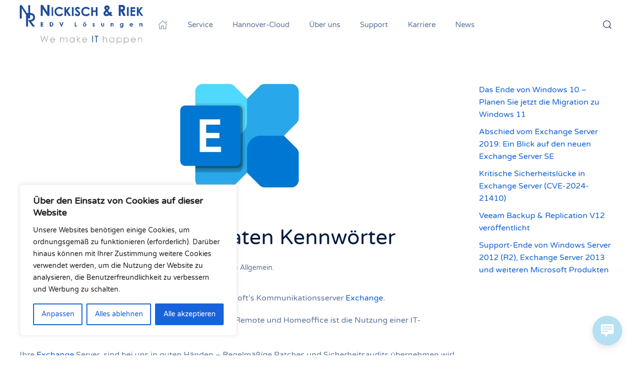

--- FILE ---
content_type: image/svg+xml
request_url: https://www.it-hannover.de/wp-content/uploads/2018/10/nr2.svg
body_size: 4598
content:
��< ? x m l   v e r s i o n = " 1 . 0 "   e n c o d i n g = " U T F - 1 6 " ? >  
 < ! D O C T Y P E   s v g   P U B L I C   " - / / W 3 C / / D T D   S V G   1 . 1 / / E N "   " h t t p : / / w w w . w 3 . o r g / G r a p h i c s / S V G / 1 . 1 / D T D / s v g 1 1 . d t d " >  
 < ! - -   C r e a t o r :   C o r e l D R A W   X 8   - - >  
 < s v g   x m l n s = " h t t p : / / w w w . w 3 . o r g / 2 0 0 0 / s v g "   x m l : s p a c e = " p r e s e r v e "   w i d t h = " 5 0 8 p x "   h e i g h t = " 1 6 1 p x "   v e r s i o n = " 1 . 1 "   s t y l e = " s h a p e - r e n d e r i n g : g e o m e t r i c P r e c i s i o n ;   t e x t - r e n d e r i n g : g e o m e t r i c P r e c i s i o n ;   i m a g e - r e n d e r i n g : o p t i m i z e Q u a l i t y ;   f i l l - r u l e : e v e n o d d ;   c l i p - r u l e : e v e n o d d "  
 v i e w B o x = " 0   0   5 1 1   1 6 2 "  
   x m l n s : x l i n k = " h t t p : / / w w w . w 3 . o r g / 1 9 9 9 / x l i n k " >  
   < d e f s >  
     < s t y l e   t y p e = " t e x t / c s s " >  
       < ! [ C D A T A [  
         . f i l 0   { f i l l : # F E F E F E ; f i l l - r u l e : n o n z e r o }  
       ] ] >  
     < / s t y l e >  
   < / d e f s >  
   < g   i d = " E b e n e _ x 0 0 2 0 _ 1 " >  
     < m e t a d a t a   i d = " C o r e l C o r p I D _ 0 C o r e l - L a y e r " / >  
     < p o l y g o n   c l a s s = " f i l 0 "   p o i n t s = " 8 , 5 6   0 , 5 6   0 , 1   8 , 1   3 6 , 4 3   3 5 , 1   4 3 , 1   4 3 , 5 6   3 6 , 5 6   8 , 1 3   " / >  
     < p a t h   c l a s s = " f i l 0 "   d = " M 3 4   6 2 l 4   0 c 6 , 0   1 0 , - 1   1 3 , - 3   3 , - 1   4 , - 4   4 , - 8   0 , - 3   - 1 , - 6   - 3 , - 8   - 3 , - 1   - 7 , - 2   - 1 2 , - 2 l - 6   0   0   2 1 z m 0   2 7 l - 8   0   0   - 5 6   1 6   0 c 7 , 0   1 2 , 2   1 6 , 5   3 , 3   5 , 7   5 , 1 3   0 , 5   - 1 , 9   - 4 , 1 2   - 3 , 3   - 7 , 4   - 1 2 , 5 l 1 6   2 1   - 1 0   0   - 1 9   - 2 6   0   2 6 z " / >  
     < p o l y g o n   c l a s s = " f i l 0 "   p o i n t s = " 8 7 , 0   9 5 , 0   1 1 4 , 3 0   1 1 4 , 0   1 2 3 , 0   1 2 3 , 4 5   1 1 5 , 4 5   9 5 , 1 6   9 5 , 4 5   8 7 , 4 5   " / >  
     < p a t h   c l a s s = " f i l 0 "   d = " M 3 7 7   2 7 l 5   6   - 2   2   - 2   2   7   8   - 1 1   0   - 3   - 3 c - 4 , 3   - 9 , 4   - 1 3 , 4   - 3 , 0   - 6 , - 1   - 8 , - 3   - 2 , - 2   - 3 , - 4   - 3 , - 8   0 , - 2   0 , - 4   1 , - 6   2 , - 2   4 , - 5   7 , - 7   - 3 , - 4   - 5 , - 7   - 5 , - 1 0   0 , - 3   1 , - 5   3 , - 7   2 , - 2   5 , - 3   8 , - 3   4 , 0   6 , 1   8 , 3   2 , 2   3 , 4   3 , 7   0 , 1   0 , 3   - 1 , 4   - 1 , 2   - 3 , 4   - 6 , 7   4 , 5   6 , 7   7 , 9   1 , - 1   2 , - 2   5 , - 5 z m - 1 6   - 1 0 c 2 , - 1   3 , - 3   3 , - 5   0 , 0   0 , - 1   - 1 , - 2   0 , 0   - 1 , 0   - 2 , 0   0 , 0   - 1 , 0   - 2 , 1   0 , 0   0 , 1   0 , 1   0 , 2   0 , 4   2 , 5 z m 5   1 9 c - 2 , - 2   - 4 , - 4   - 7 , - 8   - 3 , 3   - 4 , 5   - 4 , 7   0 , 1   0 , 2   1 , 2   1 , 1   2 , 1   3 , 1   2 , 0   4 , 0   7 , - 2 z " / >  
     < p a t h   c l a s s = " f i l 0 "   d = " M 4 1 0   0 l 9   0 c 5 , 0   8 , 0   1 0 , 1   3 , 1   4 , 3   6 , 5   1 , 2   1 , 4   1 , 7   0 , 3   0 , 6   - 2 , 8   - 1 , 2   - 3 , 3   - 6 , 4 l 1 1   2 0   - 1 0   0   - 1 0   - 1 9   - 1   0   0   1 9   - 8   0   0   - 4 5 z m 8   1 8 l 3   0 c 3 , 0   5 , - 1   6 , - 1   1 , - 1   1 , - 2   1 , - 4   0 , - 1   0 , - 2   - 1 , - 3   0 , 0   - 1 , - 1   - 2 , - 1   - 1 , 0   - 2 , - 1   - 4 , - 1 l - 3   0   0   1 0 z " / >  
     < p o l y g o n   c l a s s = " f i l 0 "   p o i n t s = " 1 3 2 , 4 5   1 3 8 , 4 5   1 3 8 , 9   1 3 2 , 9   " / >  
     < p a t h   c l a s s = " f i l 0 "   d = " M 1 7 9   1 5 l - 5   5 c - 3 , - 4   - 7 , - 5   - 1 1 , - 5   - 3 , 0   - 6 , 1   - 8 , 3   - 3 , 3   - 4 , 6   - 4 , 9   0 , 2   1 , 5   2 , 6   1 , 2   2 , 4   4 , 5   2 , 1   4 , 1   7 , 1   2 , 0   3 , 0   5 , - 1   2 , 0   3 , - 2   5 , - 4 l 5   5 c - 3 , 3   - 5 , 5   - 7 , 6   - 3 , 1   - 6 , 1   - 9 , 1   - 5 , 0   - 1 0 , - 2   - 1 3 , - 5   - 4 , - 4   - 6 , - 8   - 6 , - 1 4   0 , - 4   1 , - 7   3 , - 1 0   1 , - 2   4 , - 5   7 , - 6   3 , - 2   6 , - 3   1 0 , - 3   3 , 0   5 , 1   8 , 2   3 , 1   5 , 3   7 , 5 z " / >  
     < p o l y g o n   c l a s s = " f i l 0 "   p o i n t s = " 1 8 5 , 9   1 9 2 , 9   1 9 2 , 2 2   2 0 2 , 9   2 1 0 , 9   1 9 8 , 2 5   2 1 2 , 4 5   2 0 3 , 4 5   1 9 2 , 2 9   1 9 2 , 4 5   1 8 5 , 4 5   " / >  
     < p o l y g o n   c l a s s = " f i l 0 "   p o i n t s = " 2 1 6 , 4 5   2 2 3 , 4 5   2 2 3 , 9   2 1 6 , 9   " / >  
     < p a t h   c l a s s = " f i l 0 "   d = " M 2 5 0   1 4 l - 6   4 c - 1 , - 2   - 3 , - 3   - 5 , - 3   - 1 , 0   - 2 , 0   - 2 , 0   - 1 , 1   - 1 , 1   - 1 , 2   0 , 1   0 , 1   0 , 2   1 , 1   3 , 2   6 , 4   2 , 3   4 , 4   4 , 5   2 , 1   3 , 2   3 , 4   1 , 1   1 , 2   1 , 4   0 , 3   - 1 , 5   - 3 , 7   - 2 , 2   - 5 , 3   - 8 , 3   - 3 , 0   - 5 , - 1   - 7 , - 2   - 2 , - 1   - 3 , - 3   - 5 , - 6 l 6   - 3 c 2 , 3   4 , 4   6 , 4   1 , 0   2 , 0   3 , - 1   1 , 0   1 , - 1   1 , - 2   0 , - 1   0 , - 2   0 , - 2   - 1 , - 1   - 2 , - 2   - 5 , - 4   - 3 , - 3   - 6 , - 6   - 7 , - 8   - 1 , - 1   - 2 , - 3   - 2 , - 5   0 , - 2   1 , - 4   3 , - 6   2 , - 2   4 , - 3   7 , - 3   2 , 0   4 , 1   5 , 1   2 , 1   4 , 3   6 , 5 z " / >  
     < p a t h   c l a s s = " f i l 0 "   d = " M 2 9 0   1 5 l - 5   5 c - 3 , - 4   - 7 , - 5   - 1 1 , - 5   - 3 , 0   - 6 , 1   - 9 , 3   - 2 , 3   - 3 , 6   - 3 , 9   0 , 2   0 , 5   1 , 6   1 , 2   3 , 4   5 , 5   2 , 1   4 , 1   6 , 1   2 , 0   4 , 0   6 , - 1   1 , 0   3 , - 2   5 , - 4 l 5   5 c - 3 , 3   - 5 , 5   - 8 , 6   - 2 , 1   - 5 , 1   - 8 , 1   - 6 , 0   - 1 0 , - 2   - 1 4 , - 5   - 3 , - 4   - 5 , - 8   - 5 , - 1 4   0 , - 4   1 , - 7   2 , - 1 0   2 , - 2   4 , - 5   7 , - 6   3 , - 2   7 , - 3   1 0 , - 3   3 , 0   6 , 1   9 , 2   3 , 1   5 , 3   7 , 5 z " / >  
     < p o l y g o n   c l a s s = " f i l 0 "   p o i n t s = " 2 9 6 , 9   3 0 3 , 9   3 0 3 , 2 3   3 1 5 , 2 3   3 1 5 , 9   3 2 2 , 9   3 2 2 , 4 5   3 1 5 , 4 5   3 1 5 , 2 9   3 0 3 , 2 9   3 0 3 , 4 5   2 9 6 , 4 5   " / >  
     < p o l y g o n   c l a s s = " f i l 0 "   p o i n t s = " 4 4 4 , 4 5   4 5 1 , 4 5   4 5 1 , 9   4 4 4 , 9   " / >  
     < p o l y g o n   c l a s s = " f i l 0 "   p o i n t s = " 4 5 9 , 9   4 7 8 , 9   4 7 8 , 1 6   4 6 5 , 1 6   4 6 5 , 2 2   4 7 8 , 2 2   4 7 8 , 2 9   4 6 5 , 2 9   4 6 5 , 3 8   4 7 8 , 3 8   4 7 8 , 4 5   4 5 9 , 4 5   " / >  
     < p o l y g o n   c l a s s = " f i l 0 "   p o i n t s = " 4 8 5 , 9   4 9 2 , 9   4 9 2 , 2 2   5 0 1 , 9   5 1 0 , 9   4 9 7 , 2 5   5 1 1 , 4 5   5 0 3 , 4 5   4 9 2 , 2 9   4 9 2 , 4 5   4 8 5 , 4 5   " / >  
     < p o l y g o n   c l a s s = " f i l 0 "   p o i n t s = " 8 7 , 7 1   9 7 , 7 1   9 7 , 7 4   9 1 , 7 4   9 1 , 7 7   9 7 , 7 7   9 7 , 8 1   9 1 , 8 1   9 1 , 8 5   9 7 , 8 5   9 7 , 8 9   8 7 , 8 9   " / >  
     < p a t h   c l a s s = " f i l 0 "   d = " M 1 2 4   7 1 l 4   0 c 3 , 0   5 , 0   6 , 1   1 , 0   3 , 1   3 , 3   1 , 1   2 , 3   2 , 5   0 , 1   - 1 , 3   - 1 , 4   - 1 , 1   - 1 , 2   - 2 , 3   - 1 , 0   - 2 , 1   - 3 , 1   - 1 , 1   - 2 , 1   - 5 , 1 l - 4   0   0   - 1 8 z m 4   3 l 0   1 1   1   0 c 2 , 0   3 , 0   4 , 0   0 , - 1   1 , - 1   1 , - 2   1 , - 1   1 , - 2   1 , - 3   0 , - 2   0 , - 4   - 1 , - 5   - 1 , - 1   - 3 , - 1   - 5 , - 1 l - 1   0 z " / >  
     < p o l y g o n   c l a s s = " f i l 0 "   p o i n t s = " 1 6 4 , 7 1   1 6 8 , 7 1   1 7 2 , 8 3   1 7 7 , 7 1   1 8 1 , 7 1   1 7 4 , 8 9   1 7 1 , 8 9   " / >  
     < p o l y g o n   c l a s s = " f i l 0 "   p o i n t s = " 2 2 8 , 7 1   2 3 1 , 7 1   2 3 1 , 8 5   2 3 6 , 8 5   2 3 6 , 8 9   2 2 8 , 8 9   " / >  
     < p a t h   c l a s s = " f i l 0 "   d = " M 2 6 9   7 5 c 1 , 0   2 , 0   3 , 1   1 , 1   2 , 1   3 , 2   0 , 2   1 , 3   1 , 4   0 , 1   - 1 , 2   - 1 , 3   - 1 , 2   - 2 , 2   - 3 , 3   - 1 , 1   - 2 , 1   - 3 , 1   - 2 , 0   - 4 , - 1   - 5 , - 2   - 2 , - 1   - 2 , - 3   - 2 , - 5   0 , - 2   0 , - 4   2 , - 5   1 , - 1   3 , - 2   5 , - 2 z m 0   3 c - 1 , 0   - 2 , 0   - 3 , 1   - 1 , 1   - 1 , 2   - 1 , 3   0 , 1   0 , 2   1 , 3   1 , 1   2 , 1   3 , 1   1 , 0   2 , - 1   2 , - 1   1 , - 1   1 , - 2   1 , - 3   0 , - 1   0 , - 2   - 1 , - 3   0 , - 1   - 1 , - 1   - 2 , - 1 z m - 3   - 9 c 0 , 0   1 , 1   1 , 1   1 , 0   1 , 1   1 , 1   0 , 1   0 , 1   - 1 , 1   0 , 1   - 1 , 1   - 1 , 1   - 1 , 0   - 1 , 0   - 1 , - 1   - 1 , 0   - 1 , 0   - 1 , - 1   0 , 0   0 , - 1   1 , - 1   0 , 0   0 , - 1   1 , - 1 z m 5   0 c 1 , 0   1 , 1   2 , 1   0 , 0   0 , 1   0 , 1   0 , 1   0 , 1   0 , 1   - 1 , 1   - 1 , 1   - 2 , 1   0 , 0   - 1 , 0   - 1 , - 1   0 , 0   0 , 0   0 , - 1   0 , 0   0 , - 1   0 , - 1   0 , 0   1 , - 1   1 , - 1 z " / >  
     < p a t h   c l a s s = " f i l 0 "   d = " M 3 1 0   7 7 l - 2   2 c 0 , - 1   - 1 , - 1   - 2 , - 1   0 , 0   - 1 , 0   - 1 , 0   0 , 0   0 , 1   0 , 1   0 , 0   0 , 0   0 , 0   0 , 0   1 , 1   1 , 1 l 1   1 c 2 , 0   3 , 1   3 , 2   0 , 0   1 , 1   1 , 2   0 , 1   - 1 , 2   - 2 , 3   0 , 1   - 2 , 1   - 3 , 1   - 2 , 0   - 4 , - 1   - 5 , - 2 l 2   - 3 c 1 , 1   1 , 1   2 , 2   0 , 0   1 , 0   1 , 0   1 , 0   1 , 0   1 , 0   0 , - 1   1 , - 1   1 , - 1   0 , - 1   - 1 , - 1   - 2 , - 2 l - 1   0 c - 2 , - 1   - 3 , - 3   - 3 , - 4   0 , - 1   0 , - 2   1 , - 3   1 , - 1   2 , - 1   3 , - 1   1 , 0   2 , 0   3 , 1   0 , 0   1 , 0   1 , 1 z " / >  
     < p a t h   c l a s s = " f i l 0 "   d = " M 3 3 7   7 5 l 4   0   0   7 c 0 , 1   0 , 2   0 , 2   0 , 1   0 , 1   1 , 1   0 , 1   1 , 1   1 , 1   1 , 0   1 , 0   2 , - 1   0 , 0   0 , 0   0 , - 1   1 , 0   1 , - 1   1 , - 2 l 0   - 7   3   0   0   6 c 0 , 2   0 , 4   - 1 , 5   0 , 1   - 1 , 2   - 2 , 2   0 , 1   - 1 , 1   - 3 , 1   - 1 , 0   - 2 , 0   - 3 , - 1   - 1 , - 1   - 2 , - 2   - 2 , - 3   - 1 , - 1   - 1 , - 2   - 1 , - 4 l 0   - 6 z " / >  
     < p a t h   c l a s s = " f i l 0 "   d = " M 3 7 6   7 5 l 4   0   0   2 c 0 , - 1   1 , - 1   2 , - 2   0 , 0   1 , 0   2 , 0   1 , 0   2 , 0   3 , 1   1 , 1   1 , 2   1 , 4 l 0   9   - 3   0   0   - 6 c 0 , - 2   0 , - 3   0 , - 3   - 1 , - 1   - 1 , - 1   - 1 , - 2   0 , 0   - 1 , 0   - 1 , 0   - 1 , 0   - 2 , 0   - 2 , 1   - 1 , 0   - 1 , 1   - 1 , 2   0 , 0   0 , 1   0 , 2 l 0   6   - 4   0   0   - 1 4 z " / >  
     < p a t h   c l a s s = " f i l 0 "   d = " M 4 2 5   7 5 l 4   0   0   1 2 c 0 , 2   - 1 , 4   - 2 , 5   - 1 , 1   - 3 , 2   - 5 , 2   - 2 , 0   - 3 , 0   - 4 , - 1   - 1 , 0   - 1 , 0   - 2 , - 1   - 1 , - 1   - 1 , - 1   - 1 , - 2 l 3   0 c 1 , 0   1 , 0   2 , 0   0 , 1   1 , 1   2 , 1   0 , 0   1 , 0   2 , - 1   0 , 0   1 , 0   1 , - 1   0 , 0   0 , - 1   0 , - 2   0 , 1   - 1 , 1   - 2 , 1   0 , 1   - 1 , 1   - 2 , 1   - 2 , 0   - 3 , - 1   - 4 , - 2   - 2 , - 2   - 2 , - 3   - 2 , - 5   0 , - 2   0 , - 4   2 , - 5   1 , - 1   2 , - 2   4 , - 2   1 , 0   1 , 0   2 , 0   1 , 1   2 , 1   2 , 2 l 0   - 2 z m - 3   3 c - 1 , 0   - 2 , 0   - 3 , 1   - 1 , 1   - 1 , 2   - 1 , 3   0 , 1   0 , 2   1 , 3   1 , 0   2 , 1   3 , 1   1 , 0   2 , - 1   2 , - 1   1 , - 1   1 , - 2   1 , - 3   0 , - 1   0 , - 2   - 1 , - 3   0 , - 1   - 1 , - 1   - 2 , - 1 z " / >  
     < p a t h   c l a s s = " f i l 0 "   d = " M 4 6 9   8 3 l - 1 1   0 c 1 , 1   1 , 2   2 , 2   0 , 1   1 , 1   2 , 1   1 , 0   3 , 0   3 , - 1 l 3   1 c 0 , 1   - 1 , 2   - 2 , 2   - 1 , 1   - 2 , 1   - 4 , 1   - 2 , 0   - 4 , - 1   - 5 , - 2   - 1 , - 1   - 2 , - 3   - 2 , - 5   0 , - 2   1 , - 4   2 , - 5   1 , - 1   3 , - 2   5 , - 2   2 , 0   4 , 1   5 , 2   2 , 1   2 , 3   2 , 5 l 0   1 z m - 3   - 3 c 0 , 0   - 1 , - 1   - 1 , - 1   - 1 , - 1   - 2 , - 1   - 3 , - 1   - 1 , 0   - 1 , 0   - 2 , 1   - 1 , 0   - 1 , 0   - 1 , 1 l 7   0 z " / >  
     < p a t h   c l a s s = " f i l 0 "   d = " M 4 9 6   7 5 l 3   0   0   2 c 1 , - 1   2 , - 1   2 , - 2   1 , 0   1 , 0   2 , 0   1 , 0   3 , 0   4 , 1   0 , 1   1 , 2   1 , 4 l 0   9   - 4   0   0   - 6 c 0 , - 2   0 , - 3   0 , - 3   0 , - 1   0 , - 1   - 1 , - 2   0 , 0   0 , 0   - 1 , 0   - 1 , 0   - 1 , 0   - 2 , 1   0 , 0   0 , 1   - 1 , 2   0 , 0   0 , 1   0 , 2 l 0   6   - 3   0   0   - 1 4 z " / >  
     < p o l y g o n   c l a s s = " f i l 0 "   p o i n t s = " 8 5 , 1 2 7   8 8 , 1 2 7   9 4 , 1 4 7   1 0 2 , 1 2 7   1 0 2 , 1 2 7   1 1 0 , 1 4 7   1 1 5 , 1 2 7   1 1 8 , 1 2 7   1 1 0 , 1 5 4   1 1 0 , 1 5 4   1 0 2 , 1 3 4   9 4 , 1 5 4   9 3 , 1 5 4   " / >  
     < p a t h   c l a s s = " f i l 0 "   d = " M 1 4 4   1 4 8 l 2   1 c - 1 , 1   - 2 , 2   - 3 , 3   0 , 1   - 2 , 2   - 3 , 2   - 1 , 1   - 2 , 1   - 4 , 1   - 3 , 0   - 6 , - 1   - 7 , - 3   - 2 , - 2   - 3 , - 5   - 3 , - 8   0 , - 2   1 , - 4   2 , - 6   2 , - 3   5 , - 4   8 , - 4   4 , 0   6 , 1   8 , 4   2 , 2   3 , 4   3 , 7 l - 1 8   0 c 0 , 2   0 , 4   2 , 5   1 , 2   3 , 2   5 , 2   1 , 0   2 , 0   3 , 0   1 , 0   2 , - 1   3 , - 1   0 , - 1   1 , - 2   2 , - 3 z m 0   - 6 c - 1 , - 1   - 1 , - 2   - 2 , - 3   0 , - 1   - 1 , - 1   - 2 , - 2   - 1 , 0   - 3 , - 1   - 4 , - 1   - 2 , 0   - 3 , 1   - 5 , 2   - 1 , 1   - 2 , 2   - 2 , 4 l 1 5   0 z " / >  
     < p a t h   c l a s s = " f i l 0 "   d = " M 1 6 7   1 3 4 l 3   0   0   4 c 0 , - 1   1 , - 2   2 , - 3   2 , - 1   3 , - 1   4 , - 1   1 , 0   2 , 0   3 , 0   1 , 1   2 , 1   2 , 2   1 , 1   1 , 1   2 , 3   1 , - 2   2 , - 3   3 , - 4   1 , - 1   3 , - 1   4 , - 1   2 , 0   3 , 0   4 , 1   1 , 1   2 , 2   2 , 3   1 , 1   1 , 3   1 , 5 l 0   1 1   - 3   0   0   - 1 1 c 0 , - 2   0 , - 3   0 , - 4   0 , - 1   - 1 , - 1   - 2 , - 2   0 , 0   - 1 , - 1   - 2 , - 1   - 2 , 0   - 3 , 1   - 4 , 1   - 1 , 1   - 2 , 2   - 2 , 3   - 1 , 2   - 1 , 4   - 1 , 7 l 0   7   - 2   0   0   - 1 0 c 0 , - 2   0 , - 4   - 1 , - 5   0 , - 1   - 1 , - 1   - 1 , - 2   - 1 , 0   - 2 , - 1   - 3 , - 1   - 1 , 0   - 2 , 1   - 3 , 1   - 1 , 1   - 2 , 2   - 3 , 3   0 , 2   0 , 3   0 , 6 l 0   8   - 3   0   0   - 2 0 z " / >  
     < p a t h   c l a s s = " f i l 0 "   d = " M 2 2 7   1 3 4 l 0   2 0   - 3   0   0   - 3 c - 1 , 1   - 2 , 2   - 4 , 3   - 1 , 1   - 2 , 1   - 4 , 1   - 3 , 0   - 5 , - 1   - 7 , - 3   - 2 , - 2   - 3 , - 5   - 3 , - 8   0 , - 3   1 , - 5   3 , - 7   2 , - 2   4 , - 3   7 , - 3   2 , 0   3 , 0   4 , 1   2 , 1   3 , 2   4 , 3 l 0   - 4   3   0 z m - 1 1   2 c - 1 , 0   - 3 , 1   - 4 , 1   - 1 , 1   - 2 , 2   - 3 , 3   0 , 2   - 1 , 3   - 1 , 4   0 , 2   1 , 3   1 , 4   1 , 2   2 , 3   3 , 3   1 , 1   3 , 1   4 , 1   2 , 0   3 , 0   4 , - 1   1 , 0   2 , - 1   3 , - 2   1 , - 2   1 , - 3   1 , - 5   0 , - 2   - 1 , - 4   - 2 , - 5   - 2 , - 2   - 4 , - 3   - 6 , - 3 z " / >  
     < p o l y g o n   c l a s s = " f i l 0 "   p o i n t s = " 2 3 7 , 1 2 7   2 3 9 , 1 2 7   2 3 9 , 1 4 2   2 4 8 , 1 3 4   2 5 2 , 1 3 4   2 4 1 , 1 4 4   2 5 3 , 1 5 4   2 4 9 , 1 5 4   2 3 9 , 1 4 5   2 3 9 , 1 5 4   2 3 7 , 1 5 4   " / >  
     < p a t h   c l a s s = " f i l 0 "   d = " M 2 7 7   1 4 8 l 2   1 c - 1 , 1   - 2 , 2   - 3 , 3   - 1 , 1   - 2 , 2   - 3 , 2   - 1 , 1   - 2 , 1   - 4 , 1   - 3 , 0   - 6 , - 1   - 8 , - 3   - 1 , - 2   - 2 , - 5   - 2 , - 8   0 , - 2   0 , - 4   2 , - 6   2 , - 3   5 , - 4   8 , - 4   3 , 0   6 , 1   8 , 4   2 , 2   2 , 4   2 , 7 l - 1 8   0 c 0 , 2   1 , 4   3 , 5   1 , 2   3 , 2   5 , 2   1 , 0   2 , 0   3 , 0   1 , 0   2 , - 1   2 , - 1   1 , - 1   2 , - 2   3 , - 3 z m 0   - 6 c - 1 , - 1   - 1 , - 2   - 2 , - 3   - 1 , - 1   - 1 , - 1   - 3 , - 2   - 1 , 0   - 2 , - 1   - 3 , - 1   - 2 , 0   - 4 , 1   - 5 , 2   - 1 , 1   - 2 , 2   - 2 , 4 l 1 5   0 z " / >  
     < p a t h   c l a s s = " f i l 0 "   d = " M 3 4 4   1 2 7 l 3   0   0   1 1 c 1 , - 1   2 , - 2   3 , - 3   1 , - 1   3 , - 1   4 , - 1   2 , 0   3 , 0   4 , 1   1 , 1   2 , 2   3 , 3   0 , 1   1 , 3   1 , 6 l 0   1 0   - 3   0   0   - 9 c 0 , - 2   0 , - 4   0 , - 5   0 , - 1   - 1 , - 2   - 2 , - 3   - 1 , 0   - 2 , - 1   - 3 , - 1   - 2 , 0   - 3 , 1   - 4 , 2   - 2 , 1   - 2 , 2   - 3 , 4   0 , 1   0 , 2   0 , 5 l 0   7   - 3   0   0   - 2 7 z " / >  
     < p a t h   c l a s s = " f i l 0 "   d = " M 3 9 1   1 3 4 l 0   2 0   - 2   0   0   - 3 c - 1 , 1   - 3 , 2   - 4 , 3   - 1 , 1   - 3 , 1   - 4 , 1   - 3 , 0   - 6 , - 1   - 8 , - 3   - 2 , - 2   - 3 , - 5   - 3 , - 8   0 , - 3   1 , - 5   4 , - 7   2 , - 2   4 , - 3   7 , - 3   1 , 0   3 , 0   4 , 1   2 , 1   3 , 2   4 , 3 l 0   - 4   2   0 z m - 1 0   2 c - 1 , 0   - 3 , 1   - 4 , 1   - 1 , 1   - 2 , 2   - 3 , 3   - 1 , 2   - 1 , 3   - 1 , 4   0 , 2   0 , 3   1 , 4   1 , 2   2 , 3   3 , 3   1 , 1   3 , 1   4 , 1   1 , 0   3 , 0   4 , - 1   1 , 0   2 , - 1   3 , - 2   1 , - 2   1 , - 3   1 , - 5   0 , - 2   - 1 , - 4   - 2 , - 5   - 2 , - 2   - 4 , - 3   - 6 , - 3 z " / >  
     < p a t h   c l a s s = " f i l 0 "   d = " M 4 0 1   1 3 4 l 3   0   0   4 c 1 , - 1   2 , - 2   3 , - 3   2 , - 1   3 , - 1   5 , - 1   3 , 0   5 , 1   7 , 3   2 , 2   3 , 4   3 , 7   0 , 3   - 1 , 6   - 3 , 8   - 2 , 2   - 4 , 3   - 7 , 3   - 2 , 0   - 3 , 0   - 4 , - 1   - 2 , - 1   - 3 , - 2   - 4 , - 3 l 0   1 1   - 3   0   0   - 2 8 z m 1 1   2 c - 3 , 0   - 4 , 1   - 6 , 3   - 1 , 1   - 2 , 3   - 2 , 5   0 , 2   0 , 3   1 , 5   0 , 1   1 , 2   3 , 2   1 , 1   2 , 1   4 , 1   1 , 0   2 , 0   4 , - 1   1 , 0   2 , - 1   3 , - 3   0 , - 1   1 , - 2   1 , - 4   0 , - 1   - 1 , - 2   - 1 , - 4   - 1 , - 1   - 2 , - 2   - 3 , - 3   - 2 , 0   - 3 , - 1   - 4 , - 1 z " / >  
     < p a t h   c l a s s = " f i l 0 "   d = " M 4 3 1   1 3 4 l 3   0   0   4 c 1 , - 1   2 , - 2   3 , - 3   2 , - 1   3 , - 1   5 , - 1   3 , 0   5 , 1   7 , 3   2 , 2   3 , 4   3 , 7   0 , 3   - 1 , 6   - 3 , 8   - 2 , 2   - 4 , 3   - 7 , 3   - 2 , 0   - 3 , 0   - 5 , - 1   - 1 , - 1   - 2 , - 2   - 3 , - 3 l 0   1 1   - 3   0   0   - 2 8 z m 1 1   2 c - 3 , 0   - 5 , 1   - 6 , 3   - 2 , 1   - 2 , 3   - 2 , 5   0 , 2   0 , 3   1 , 5   0 , 1   1 , 2   3 , 2   1 , 1   2 , 1   4 , 1   1 , 0   2 , 0   4 , - 1   1 , 0   2 , - 1   2 , - 3   1 , - 1   2 , - 2   2 , - 4   0 , - 1   - 1 , - 2   - 2 , - 4   0 , - 1   - 1 , - 2   - 2 , - 3   - 2 , 0   - 3 , - 1   - 4 , - 1 z " / >  
     < p a t h   c l a s s = " f i l 0 "   d = " M 4 7 8   1 4 8 l 2   1 c - 1 , 1   - 1 , 2   - 2 , 3   - 1 , 1   - 2 , 2   - 3 , 2   - 2 , 1   - 3 , 1   - 4 , 1   - 4 , 0   - 6 , - 1   - 8 , - 3   - 2 , - 2   - 3 , - 5   - 3 , - 8   0 , - 2   1 , - 4   2 , - 6   2 , - 3   5 , - 4   8 , - 4   4 , 0   7 , 1   9 , 4   1 , 2   2 , 4   2 , 7 l - 1 8   0 c 0 , 2   1 , 4   2 , 5   1 , 2   3 , 2   5 , 2   1 , 0   2 , 0   3 , 0   1 , 0   2 , - 1   3 , - 1   1 , - 1   1 , - 2   2 , - 3 z m 0   - 6 c 0 , - 1   - 1 , - 2   - 1 , - 3   - 1 , - 1   - 2 , - 1   - 3 , - 2   - 1 , 0   - 2 , - 1   - 4 , - 1   - 1 , 0   - 3 , 1   - 5 , 2   - 1 , 1   - 1 , 2   - 2 , 4 l 1 5   0 z " / >  
     < p a t h   c l a s s = " f i l 0 "   d = " M 4 9 0   1 3 4 l 2   0   0   4 c 1 , - 1   3 , - 2   4 , - 3   1 , - 1   2 , - 1   4 , - 1   1 , 0   3 , 0   4 , 1   1 , 1   2 , 2   2 , 3   1 , 1   1 , 3   1 , 6 l 0   1 0   - 2   0   0   - 9 c 0 , - 2   0 , - 4   - 1 , - 5   0 , - 1   0 , - 2   - 1 , - 3   - 1 , 0   - 2 , - 1   - 4 , - 1   - 1 , 0   - 3 , 1   - 4 , 2   - 1 , 1   - 2 , 2   - 2 , 4   - 1 , 1   - 1 , 2   - 1 , 5 l 0   7   - 2   0   0   - 2 0 z " / >  
     < p o l y g o n   c l a s s = " f i l 0 "   p o i n t s = " 3 0 0 , 1 5 4   3 0 3 , 1 5 4   3 0 3 , 1 2 7   3 0 0 , 1 2 7   " / >  
     < p o l y g o n   c l a s s = " f i l 0 "   p o i n t s = " 3 1 0 , 1 3 0   3 1 0 , 1 2 7   3 2 5 , 1 2 7   3 2 5 , 1 3 0   3 1 9 , 1 3 0   3 1 9 , 1 5 4   3 1 6 , 1 5 4   3 1 6 , 1 3 0   " / >  
   < / g >  
 < / s v g >  
 

--- FILE ---
content_type: image/svg+xml
request_url: https://www.it-hannover.de/wp-content/uploads/2018/10/nr1.svg
body_size: 4633
content:
��< ? x m l   v e r s i o n = " 1 . 0 "   e n c o d i n g = " U T F - 1 6 " ? >  
 < ! D O C T Y P E   s v g   P U B L I C   " - / / W 3 C / / D T D   S V G   1 . 1 / / E N "   " h t t p : / / w w w . w 3 . o r g / G r a p h i c s / S V G / 1 . 1 / D T D / s v g 1 1 . d t d " >  
 < ! - -   C r e a t o r :   C o r e l D R A W   X 8   - - >  
 < s v g   x m l n s = " h t t p : / / w w w . w 3 . o r g / 2 0 0 0 / s v g "   x m l : s p a c e = " p r e s e r v e "   w i d t h = " 5 0 8 p x "   h e i g h t = " 1 6 1 p x "   v e r s i o n = " 1 . 1 "   s t y l e = " s h a p e - r e n d e r i n g : g e o m e t r i c P r e c i s i o n ;   t e x t - r e n d e r i n g : g e o m e t r i c P r e c i s i o n ;   i m a g e - r e n d e r i n g : o p t i m i z e Q u a l i t y ;   f i l l - r u l e : e v e n o d d ;   c l i p - r u l e : e v e n o d d "  
 v i e w B o x = " 0   0   5 1 1   1 6 2 "  
   x m l n s : x l i n k = " h t t p : / / w w w . w 3 . o r g / 1 9 9 9 / x l i n k " >  
   < d e f s >  
     < s t y l e   t y p e = " t e x t / c s s " >  
       < ! [ C D A T A [  
         . f i l 0   { f i l l : # 1 E 4 C 9 A ; f i l l - r u l e : n o n z e r o }  
         . f i l 1   { f i l l : # A D A D A D ; f i l l - r u l e : n o n z e r o }  
       ] ] >  
     < / s t y l e >  
   < / d e f s >  
   < g   i d = " E b e n e _ x 0 0 2 0 _ 1 " >  
     < m e t a d a t a   i d = " C o r e l C o r p I D _ 0 C o r e l - L a y e r " / >  
     < p o l y g o n   c l a s s = " f i l 0 "   p o i n t s = " 8 , 5 6   0 , 5 6   0 , 1   8 , 1   3 6 , 4 3   3 5 , 1   4 3 , 1   4 3 , 5 6   3 6 , 5 6   8 , 1 3   " / >  
     < p a t h   c l a s s = " f i l 0 "   d = " M 3 4   6 2 l 4   0 c 6 , 0   1 0 , - 1   1 3 , - 3   3 , - 1   4 , - 4   4 , - 8   0 , - 3   - 1 , - 6   - 3 , - 8   - 3 , - 1   - 7 , - 2   - 1 2 , - 2 l - 6   0   0   2 1 z m 0   2 7 l - 8   0   0   - 5 6   1 6   0 c 7 , 0   1 2 , 2   1 6 , 5   3 , 3   5 , 7   5 , 1 3   0 , 5   - 1 , 9   - 4 , 1 2   - 3 , 3   - 7 , 4   - 1 2 , 5 l 1 6   2 1   - 1 0   0   - 1 9   - 2 6   0   2 6 z " / >  
     < p o l y g o n   c l a s s = " f i l 0 "   p o i n t s = " 8 7 , 0   9 5 , 0   1 1 4 , 3 0   1 1 4 , 0   1 2 3 , 0   1 2 3 , 4 5   1 1 5 , 4 5   9 5 , 1 6   9 5 , 4 5   8 7 , 4 5   " / >  
     < p a t h   c l a s s = " f i l 0 "   d = " M 3 7 7   2 7 l 5   6   - 2   2   - 2   2   7   8   - 1 1   0   - 3   - 3 c - 4 , 3   - 9 , 4   - 1 3 , 4   - 3 , 0   - 6 , - 1   - 8 , - 3   - 2 , - 2   - 3 , - 4   - 3 , - 8   0 , - 2   0 , - 4   1 , - 6   2 , - 2   4 , - 5   7 , - 7   - 3 , - 4   - 5 , - 7   - 5 , - 1 0   0 , - 3   1 , - 5   3 , - 7   2 , - 2   5 , - 3   8 , - 3   4 , 0   6 , 1   8 , 3   2 , 2   3 , 4   3 , 7   0 , 1   0 , 3   - 1 , 4   - 1 , 2   - 3 , 4   - 6 , 7   4 , 5   6 , 7   7 , 9   1 , - 1   2 , - 2   5 , - 5 z m - 1 6   - 1 0 c 2 , - 1   3 , - 3   3 , - 5   0 , 0   0 , - 1   - 1 , - 2   0 , 0   - 1 , 0   - 2 , 0   0 , 0   - 1 , 0   - 2 , 1   0 , 0   0 , 1   0 , 1   0 , 2   0 , 4   2 , 5 z m 5   1 9 c - 2 , - 2   - 4 , - 4   - 7 , - 8   - 3 , 3   - 4 , 5   - 4 , 7   0 , 1   0 , 2   1 , 2   1 , 1   2 , 1   3 , 1   2 , 0   4 , 0   7 , - 2 z " / >  
     < p a t h   c l a s s = " f i l 0 "   d = " M 4 1 0   0 l 9   0 c 5 , 0   8 , 0   1 0 , 1   3 , 1   4 , 3   6 , 5   1 , 2   1 , 4   1 , 7   0 , 3   0 , 6   - 2 , 8   - 1 , 2   - 3 , 3   - 6 , 4 l 1 1   2 0   - 1 0   0   - 1 0   - 1 9   - 1   0   0   1 9   - 8   0   0   - 4 5 z m 8   1 8 l 3   0 c 3 , 0   5 , - 1   6 , - 1   1 , - 1   1 , - 2   1 , - 4   0 , - 1   0 , - 2   - 1 , - 3   0 , 0   - 1 , - 1   - 2 , - 1   - 1 , 0   - 2 , - 1   - 4 , - 1 l - 3   0   0   1 0 z " / >  
     < p o l y g o n   c l a s s = " f i l 0 "   p o i n t s = " 1 3 2 , 4 5   1 3 8 , 4 5   1 3 8 , 9   1 3 2 , 9   " / >  
     < p a t h   c l a s s = " f i l 0 "   d = " M 1 7 9   1 5 l - 5   5 c - 3 , - 4   - 7 , - 5   - 1 1 , - 5   - 3 , 0   - 6 , 1   - 8 , 3   - 3 , 3   - 4 , 6   - 4 , 9   0 , 2   1 , 5   2 , 6   1 , 2   2 , 4   4 , 5   2 , 1   4 , 1   7 , 1   2 , 0   3 , 0   5 , - 1   2 , 0   3 , - 2   5 , - 4 l 5   5 c - 3 , 3   - 5 , 5   - 7 , 6   - 3 , 1   - 6 , 1   - 9 , 1   - 5 , 0   - 1 0 , - 2   - 1 3 , - 5   - 4 , - 4   - 6 , - 8   - 6 , - 1 4   0 , - 4   1 , - 7   3 , - 1 0   1 , - 2   4 , - 5   7 , - 6   3 , - 2   6 , - 3   1 0 , - 3   3 , 0   5 , 1   8 , 2   3 , 1   5 , 3   7 , 5 z " / >  
     < p o l y g o n   c l a s s = " f i l 0 "   p o i n t s = " 1 8 5 , 9   1 9 2 , 9   1 9 2 , 2 2   2 0 2 , 9   2 1 0 , 9   1 9 8 , 2 5   2 1 2 , 4 5   2 0 3 , 4 5   1 9 2 , 2 9   1 9 2 , 4 5   1 8 5 , 4 5   " / >  
     < p o l y g o n   c l a s s = " f i l 0 "   p o i n t s = " 2 1 6 , 4 5   2 2 3 , 4 5   2 2 3 , 9   2 1 6 , 9   " / >  
     < p a t h   c l a s s = " f i l 0 "   d = " M 2 5 0   1 4 l - 6   4 c - 1 , - 2   - 3 , - 3   - 5 , - 3   - 1 , 0   - 2 , 0   - 2 , 0   - 1 , 1   - 1 , 1   - 1 , 2   0 , 1   0 , 1   0 , 2   1 , 1   3 , 2   6 , 4   2 , 3   4 , 4   4 , 5   2 , 1   3 , 2   3 , 4   1 , 1   1 , 2   1 , 4   0 , 3   - 1 , 5   - 3 , 7   - 2 , 2   - 5 , 3   - 8 , 3   - 3 , 0   - 5 , - 1   - 7 , - 2   - 2 , - 1   - 3 , - 3   - 5 , - 6 l 6   - 3 c 2 , 3   4 , 4   6 , 4   1 , 0   2 , 0   3 , - 1   1 , 0   1 , - 1   1 , - 2   0 , - 1   0 , - 2   0 , - 2   - 1 , - 1   - 2 , - 2   - 5 , - 4   - 3 , - 3   - 6 , - 6   - 7 , - 8   - 1 , - 1   - 2 , - 3   - 2 , - 5   0 , - 2   1 , - 4   3 , - 6   2 , - 2   4 , - 3   7 , - 3   2 , 0   4 , 1   5 , 1   2 , 1   4 , 3   6 , 5 z " / >  
     < p a t h   c l a s s = " f i l 0 "   d = " M 2 9 0   1 5 l - 5   5 c - 3 , - 4   - 7 , - 5   - 1 1 , - 5   - 3 , 0   - 6 , 1   - 9 , 3   - 2 , 3   - 3 , 6   - 3 , 9   0 , 2   0 , 5   1 , 6   1 , 2   3 , 4   5 , 5   2 , 1   4 , 1   6 , 1   2 , 0   4 , 0   6 , - 1   1 , 0   3 , - 2   5 , - 4 l 5   5 c - 3 , 3   - 5 , 5   - 8 , 6   - 2 , 1   - 5 , 1   - 8 , 1   - 6 , 0   - 1 0 , - 2   - 1 4 , - 5   - 3 , - 4   - 5 , - 8   - 5 , - 1 4   0 , - 4   1 , - 7   2 , - 1 0   2 , - 2   4 , - 5   7 , - 6   3 , - 2   7 , - 3   1 0 , - 3   3 , 0   6 , 1   9 , 2   3 , 1   5 , 3   7 , 5 z " / >  
     < p o l y g o n   c l a s s = " f i l 0 "   p o i n t s = " 2 9 6 , 9   3 0 3 , 9   3 0 3 , 2 3   3 1 5 , 2 3   3 1 5 , 9   3 2 2 , 9   3 2 2 , 4 5   3 1 5 , 4 5   3 1 5 , 2 9   3 0 3 , 2 9   3 0 3 , 4 5   2 9 6 , 4 5   " / >  
     < p o l y g o n   c l a s s = " f i l 0 "   p o i n t s = " 4 4 4 , 4 5   4 5 1 , 4 5   4 5 1 , 9   4 4 4 , 9   " / >  
     < p o l y g o n   c l a s s = " f i l 0 "   p o i n t s = " 4 5 9 , 9   4 7 8 , 9   4 7 8 , 1 6   4 6 5 , 1 6   4 6 5 , 2 2   4 7 8 , 2 2   4 7 8 , 2 9   4 6 5 , 2 9   4 6 5 , 3 8   4 7 8 , 3 8   4 7 8 , 4 5   4 5 9 , 4 5   " / >  
     < p o l y g o n   c l a s s = " f i l 0 "   p o i n t s = " 4 8 5 , 9   4 9 2 , 9   4 9 2 , 2 2   5 0 1 , 9   5 1 0 , 9   4 9 7 , 2 5   5 1 1 , 4 5   5 0 3 , 4 5   4 9 2 , 2 9   4 9 2 , 4 5   4 8 5 , 4 5   " / >  
     < p o l y g o n   c l a s s = " f i l 0 "   p o i n t s = " 8 7 , 7 1   9 7 , 7 1   9 7 , 7 4   9 1 , 7 4   9 1 , 7 7   9 7 , 7 7   9 7 , 8 1   9 1 , 8 1   9 1 , 8 5   9 7 , 8 5   9 7 , 8 9   8 7 , 8 9   " / >  
     < p a t h   c l a s s = " f i l 0 "   d = " M 1 2 4   7 1 l 4   0 c 3 , 0   5 , 0   6 , 1   1 , 0   3 , 1   3 , 3   1 , 1   2 , 3   2 , 5   0 , 1   - 1 , 3   - 1 , 4   - 1 , 1   - 1 , 2   - 2 , 3   - 1 , 0   - 2 , 1   - 3 , 1   - 1 , 1   - 2 , 1   - 5 , 1 l - 4   0   0   - 1 8 z m 4   3 l 0   1 1   1   0 c 2 , 0   3 , 0   4 , 0   0 , - 1   1 , - 1   1 , - 2   1 , - 1   1 , - 2   1 , - 3   0 , - 2   0 , - 4   - 1 , - 5   - 1 , - 1   - 3 , - 1   - 5 , - 1 l - 1   0 z " / >  
     < p o l y g o n   c l a s s = " f i l 0 "   p o i n t s = " 1 6 4 , 7 1   1 6 8 , 7 1   1 7 2 , 8 3   1 7 7 , 7 1   1 8 1 , 7 1   1 7 4 , 8 9   1 7 1 , 8 9   " / >  
     < p o l y g o n   c l a s s = " f i l 0 "   p o i n t s = " 2 2 8 , 7 1   2 3 1 , 7 1   2 3 1 , 8 5   2 3 6 , 8 5   2 3 6 , 8 9   2 2 8 , 8 9   " / >  
     < p a t h   c l a s s = " f i l 0 "   d = " M 2 6 9   7 5 c 1 , 0   2 , 0   3 , 1   1 , 1   2 , 1   3 , 2   0 , 2   1 , 3   1 , 4   0 , 1   - 1 , 2   - 1 , 3   - 1 , 2   - 2 , 2   - 3 , 3   - 1 , 1   - 2 , 1   - 3 , 1   - 2 , 0   - 4 , - 1   - 5 , - 2   - 2 , - 1   - 2 , - 3   - 2 , - 5   0 , - 2   0 , - 4   2 , - 5   1 , - 1   3 , - 2   5 , - 2 z m 0   3 c - 1 , 0   - 2 , 0   - 3 , 1   - 1 , 1   - 1 , 2   - 1 , 3   0 , 1   0 , 2   1 , 3   1 , 1   2 , 1   3 , 1   1 , 0   2 , - 1   2 , - 1   1 , - 1   1 , - 2   1 , - 3   0 , - 1   0 , - 2   - 1 , - 3   0 , - 1   - 1 , - 1   - 2 , - 1 z m - 3   - 9 c 0 , 0   1 , 1   1 , 1   1 , 0   1 , 1   1 , 1   0 , 1   0 , 1   - 1 , 1   0 , 1   - 1 , 1   - 1 , 1   - 1 , 0   - 1 , 0   - 1 , - 1   - 1 , 0   - 1 , 0   - 1 , - 1   0 , 0   0 , - 1   1 , - 1   0 , 0   0 , - 1   1 , - 1 z m 5   0 c 1 , 0   1 , 1   2 , 1   0 , 0   0 , 1   0 , 1   0 , 1   0 , 1   0 , 1   - 1 , 1   - 1 , 1   - 2 , 1   0 , 0   - 1 , 0   - 1 , - 1   0 , 0   0 , 0   0 , - 1   0 , 0   0 , - 1   0 , - 1   0 , 0   1 , - 1   1 , - 1 z " / >  
     < p a t h   c l a s s = " f i l 0 "   d = " M 3 1 0   7 7 l - 2   2 c 0 , - 1   - 1 , - 1   - 2 , - 1   0 , 0   - 1 , 0   - 1 , 0   0 , 0   0 , 1   0 , 1   0 , 0   0 , 0   0 , 0   0 , 0   1 , 1   1 , 1 l 1   1 c 2 , 0   3 , 1   3 , 2   0 , 0   1 , 1   1 , 2   0 , 1   - 1 , 2   - 2 , 3   0 , 1   - 2 , 1   - 3 , 1   - 2 , 0   - 4 , - 1   - 5 , - 2 l 2   - 3 c 1 , 1   1 , 1   2 , 2   0 , 0   1 , 0   1 , 0   1 , 0   1 , 0   1 , 0   0 , - 1   1 , - 1   1 , - 1   0 , - 1   - 1 , - 1   - 2 , - 2 l - 1   0 c - 2 , - 1   - 3 , - 3   - 3 , - 4   0 , - 1   0 , - 2   1 , - 3   1 , - 1   2 , - 1   3 , - 1   1 , 0   2 , 0   3 , 1   0 , 0   1 , 0   1 , 1 z " / >  
     < p a t h   c l a s s = " f i l 0 "   d = " M 3 3 7   7 5 l 4   0   0   7 c 0 , 1   0 , 2   0 , 2   0 , 1   0 , 1   1 , 1   0 , 1   1 , 1   1 , 1   1 , 0   1 , 0   2 , - 1   0 , 0   0 , 0   0 , - 1   1 , 0   1 , - 1   1 , - 2 l 0   - 7   3   0   0   6 c 0 , 2   0 , 4   - 1 , 5   0 , 1   - 1 , 2   - 2 , 2   0 , 1   - 1 , 1   - 3 , 1   - 1 , 0   - 2 , 0   - 3 , - 1   - 1 , - 1   - 2 , - 2   - 2 , - 3   - 1 , - 1   - 1 , - 2   - 1 , - 4 l 0   - 6 z " / >  
     < p a t h   c l a s s = " f i l 0 "   d = " M 3 7 6   7 5 l 4   0   0   2 c 0 , - 1   1 , - 1   2 , - 2   0 , 0   1 , 0   2 , 0   1 , 0   2 , 0   3 , 1   1 , 1   1 , 2   1 , 4 l 0   9   - 3   0   0   - 6 c 0 , - 2   0 , - 3   0 , - 3   - 1 , - 1   - 1 , - 1   - 1 , - 2   0 , 0   - 1 , 0   - 1 , 0   - 1 , 0   - 2 , 0   - 2 , 1   - 1 , 0   - 1 , 1   - 1 , 2   0 , 0   0 , 1   0 , 2 l 0   6   - 4   0   0   - 1 4 z " / >  
     < p a t h   c l a s s = " f i l 0 "   d = " M 4 2 5   7 5 l 4   0   0   1 2 c 0 , 2   - 1 , 4   - 2 , 5   - 1 , 1   - 3 , 2   - 5 , 2   - 2 , 0   - 3 , 0   - 4 , - 1   - 1 , 0   - 1 , 0   - 2 , - 1   - 1 , - 1   - 1 , - 1   - 1 , - 2 l 3   0 c 1 , 0   1 , 0   2 , 0   0 , 1   1 , 1   2 , 1   0 , 0   1 , 0   2 , - 1   0 , 0   1 , 0   1 , - 1   0 , 0   0 , - 1   0 , - 2   0 , 1   - 1 , 1   - 2 , 1   0 , 1   - 1 , 1   - 2 , 1   - 2 , 0   - 3 , - 1   - 4 , - 2   - 2 , - 2   - 2 , - 3   - 2 , - 5   0 , - 2   0 , - 4   2 , - 5   1 , - 1   2 , - 2   4 , - 2   1 , 0   1 , 0   2 , 0   1 , 1   2 , 1   2 , 2 l 0   - 2 z m - 3   3 c - 1 , 0   - 2 , 0   - 3 , 1   - 1 , 1   - 1 , 2   - 1 , 3   0 , 1   0 , 2   1 , 3   1 , 0   2 , 1   3 , 1   1 , 0   2 , - 1   2 , - 1   1 , - 1   1 , - 2   1 , - 3   0 , - 1   0 , - 2   - 1 , - 3   0 , - 1   - 1 , - 1   - 2 , - 1 z " / >  
     < p a t h   c l a s s = " f i l 0 "   d = " M 4 6 9   8 3 l - 1 1   0 c 1 , 1   1 , 2   2 , 2   0 , 1   1 , 1   2 , 1   1 , 0   3 , 0   3 , - 1 l 3   1 c 0 , 1   - 1 , 2   - 2 , 2   - 1 , 1   - 2 , 1   - 4 , 1   - 2 , 0   - 4 , - 1   - 5 , - 2   - 1 , - 1   - 2 , - 3   - 2 , - 5   0 , - 2   1 , - 4   2 , - 5   1 , - 1   3 , - 2   5 , - 2   2 , 0   4 , 1   5 , 2   2 , 1   2 , 3   2 , 5 l 0   1 z m - 3   - 3 c 0 , 0   - 1 , - 1   - 1 , - 1   - 1 , - 1   - 2 , - 1   - 3 , - 1   - 1 , 0   - 1 , 0   - 2 , 1   - 1 , 0   - 1 , 0   - 1 , 1 l 7   0 z " / >  
     < p a t h   c l a s s = " f i l 0 "   d = " M 4 9 6   7 5 l 3   0   0   2 c 1 , - 1   2 , - 1   2 , - 2   1 , 0   1 , 0   2 , 0   1 , 0   3 , 0   4 , 1   0 , 1   1 , 2   1 , 4 l 0   9   - 4   0   0   - 6 c 0 , - 2   0 , - 3   0 , - 3   0 , - 1   0 , - 1   - 1 , - 2   0 , 0   0 , 0   - 1 , 0   - 1 , 0   - 1 , 0   - 2 , 1   0 , 0   0 , 1   - 1 , 2   0 , 0   0 , 1   0 , 2 l 0   6   - 3   0   0   - 1 4 z " / >  
     < p o l y g o n   c l a s s = " f i l 1 "   p o i n t s = " 8 5 , 1 2 7   8 8 , 1 2 7   9 4 , 1 4 7   1 0 2 , 1 2 7   1 0 2 , 1 2 7   1 1 0 , 1 4 7   1 1 5 , 1 2 7   1 1 8 , 1 2 7   1 1 0 , 1 5 4   1 1 0 , 1 5 4   1 0 2 , 1 3 4   9 4 , 1 5 4   9 3 , 1 5 4   " / >  
     < p a t h   c l a s s = " f i l 1 "   d = " M 1 4 4   1 4 8 l 2   1 c - 1 , 1   - 2 , 2   - 3 , 3   0 , 1   - 2 , 2   - 3 , 2   - 1 , 1   - 2 , 1   - 4 , 1   - 3 , 0   - 6 , - 1   - 7 , - 3   - 2 , - 2   - 3 , - 5   - 3 , - 8   0 , - 2   1 , - 4   2 , - 6   2 , - 3   5 , - 4   8 , - 4   4 , 0   6 , 1   8 , 4   2 , 2   3 , 4   3 , 7 l - 1 8   0 c 0 , 2   0 , 4   2 , 5   1 , 2   3 , 2   5 , 2   1 , 0   2 , 0   3 , 0   1 , 0   2 , - 1   3 , - 1   0 , - 1   1 , - 2   2 , - 3 z m 0   - 6 c - 1 , - 1   - 1 , - 2   - 2 , - 3   0 , - 1   - 1 , - 1   - 2 , - 2   - 1 , 0   - 3 , - 1   - 4 , - 1   - 2 , 0   - 3 , 1   - 5 , 2   - 1 , 1   - 2 , 2   - 2 , 4 l 1 5   0 z " / >  
     < p a t h   c l a s s = " f i l 1 "   d = " M 1 6 7   1 3 4 l 3   0   0   4 c 0 , - 1   1 , - 2   2 , - 3   2 , - 1   3 , - 1   4 , - 1   1 , 0   2 , 0   3 , 0   1 , 1   2 , 1   2 , 2   1 , 1   1 , 1   2 , 3   1 , - 2   2 , - 3   3 , - 4   1 , - 1   3 , - 1   4 , - 1   2 , 0   3 , 0   4 , 1   1 , 1   2 , 2   2 , 3   1 , 1   1 , 3   1 , 5 l 0   1 1   - 3   0   0   - 1 1 c 0 , - 2   0 , - 3   0 , - 4   0 , - 1   - 1 , - 1   - 2 , - 2   0 , 0   - 1 , - 1   - 2 , - 1   - 2 , 0   - 3 , 1   - 4 , 1   - 1 , 1   - 2 , 2   - 2 , 3   - 1 , 2   - 1 , 4   - 1 , 7 l 0   7   - 2   0   0   - 1 0 c 0 , - 2   0 , - 4   - 1 , - 5   0 , - 1   - 1 , - 1   - 1 , - 2   - 1 , 0   - 2 , - 1   - 3 , - 1   - 1 , 0   - 2 , 1   - 3 , 1   - 1 , 1   - 2 , 2   - 3 , 3   0 , 2   0 , 3   0 , 6 l 0   8   - 3   0   0   - 2 0 z " / >  
     < p a t h   c l a s s = " f i l 1 "   d = " M 2 2 7   1 3 4 l 0   2 0   - 3   0   0   - 3 c - 1 , 1   - 2 , 2   - 4 , 3   - 1 , 1   - 2 , 1   - 4 , 1   - 3 , 0   - 5 , - 1   - 7 , - 3   - 2 , - 2   - 3 , - 5   - 3 , - 8   0 , - 3   1 , - 5   3 , - 7   2 , - 2   4 , - 3   7 , - 3   2 , 0   3 , 0   4 , 1   2 , 1   3 , 2   4 , 3 l 0   - 4   3   0 z m - 1 1   2 c - 1 , 0   - 3 , 1   - 4 , 1   - 1 , 1   - 2 , 2   - 3 , 3   0 , 2   - 1 , 3   - 1 , 4   0 , 2   1 , 3   1 , 4   1 , 2   2 , 3   3 , 3   1 , 1   3 , 1   4 , 1   2 , 0   3 , 0   4 , - 1   1 , 0   2 , - 1   3 , - 2   1 , - 2   1 , - 3   1 , - 5   0 , - 2   - 1 , - 4   - 2 , - 5   - 2 , - 2   - 4 , - 3   - 6 , - 3 z " / >  
     < p o l y g o n   c l a s s = " f i l 1 "   p o i n t s = " 2 3 7 , 1 2 7   2 3 9 , 1 2 7   2 3 9 , 1 4 2   2 4 8 , 1 3 4   2 5 2 , 1 3 4   2 4 1 , 1 4 4   2 5 3 , 1 5 4   2 4 9 , 1 5 4   2 3 9 , 1 4 5   2 3 9 , 1 5 4   2 3 7 , 1 5 4   " / >  
     < p a t h   c l a s s = " f i l 1 "   d = " M 2 7 7   1 4 8 l 2   1 c - 1 , 1   - 2 , 2   - 3 , 3   - 1 , 1   - 2 , 2   - 3 , 2   - 1 , 1   - 2 , 1   - 4 , 1   - 3 , 0   - 6 , - 1   - 8 , - 3   - 1 , - 2   - 2 , - 5   - 2 , - 8   0 , - 2   0 , - 4   2 , - 6   2 , - 3   5 , - 4   8 , - 4   3 , 0   6 , 1   8 , 4   2 , 2   2 , 4   2 , 7 l - 1 8   0 c 0 , 2   1 , 4   3 , 5   1 , 2   3 , 2   5 , 2   1 , 0   2 , 0   3 , 0   1 , 0   2 , - 1   2 , - 1   1 , - 1   2 , - 2   3 , - 3 z m 0   - 6 c - 1 , - 1   - 1 , - 2   - 2 , - 3   - 1 , - 1   - 1 , - 1   - 3 , - 2   - 1 , 0   - 2 , - 1   - 3 , - 1   - 2 , 0   - 4 , 1   - 5 , 2   - 1 , 1   - 2 , 2   - 2 , 4 l 1 5   0 z " / >  
     < p a t h   c l a s s = " f i l 1 "   d = " M 3 4 4   1 2 7 l 3   0   0   1 1 c 1 , - 1   2 , - 2   3 , - 3   1 , - 1   3 , - 1   4 , - 1   2 , 0   3 , 0   4 , 1   1 , 1   2 , 2   3 , 3   0 , 1   1 , 3   1 , 6 l 0   1 0   - 3   0   0   - 9 c 0 , - 2   0 , - 4   0 , - 5   0 , - 1   - 1 , - 2   - 2 , - 3   - 1 , 0   - 2 , - 1   - 3 , - 1   - 2 , 0   - 3 , 1   - 4 , 2   - 2 , 1   - 2 , 2   - 3 , 4   0 , 1   0 , 2   0 , 5 l 0   7   - 3   0   0   - 2 7 z " / >  
     < p a t h   c l a s s = " f i l 1 "   d = " M 3 9 1   1 3 4 l 0   2 0   - 2   0   0   - 3 c - 1 , 1   - 3 , 2   - 4 , 3   - 1 , 1   - 3 , 1   - 4 , 1   - 3 , 0   - 6 , - 1   - 8 , - 3   - 2 , - 2   - 3 , - 5   - 3 , - 8   0 , - 3   1 , - 5   4 , - 7   2 , - 2   4 , - 3   7 , - 3   1 , 0   3 , 0   4 , 1   2 , 1   3 , 2   4 , 3 l 0   - 4   2   0 z m - 1 0   2 c - 1 , 0   - 3 , 1   - 4 , 1   - 1 , 1   - 2 , 2   - 3 , 3   - 1 , 2   - 1 , 3   - 1 , 4   0 , 2   0 , 3   1 , 4   1 , 2   2 , 3   3 , 3   1 , 1   3 , 1   4 , 1   1 , 0   3 , 0   4 , - 1   1 , 0   2 , - 1   3 , - 2   1 , - 2   1 , - 3   1 , - 5   0 , - 2   - 1 , - 4   - 2 , - 5   - 2 , - 2   - 4 , - 3   - 6 , - 3 z " / >  
     < p a t h   c l a s s = " f i l 1 "   d = " M 4 0 1   1 3 4 l 3   0   0   4 c 1 , - 1   2 , - 2   3 , - 3   2 , - 1   3 , - 1   5 , - 1   3 , 0   5 , 1   7 , 3   2 , 2   3 , 4   3 , 7   0 , 3   - 1 , 6   - 3 , 8   - 2 , 2   - 4 , 3   - 7 , 3   - 2 , 0   - 3 , 0   - 4 , - 1   - 2 , - 1   - 3 , - 2   - 4 , - 3 l 0   1 1   - 3   0   0   - 2 8 z m 1 1   2 c - 3 , 0   - 4 , 1   - 6 , 3   - 1 , 1   - 2 , 3   - 2 , 5   0 , 2   0 , 3   1 , 5   0 , 1   1 , 2   3 , 2   1 , 1   2 , 1   4 , 1   1 , 0   2 , 0   4 , - 1   1 , 0   2 , - 1   3 , - 3   0 , - 1   1 , - 2   1 , - 4   0 , - 1   - 1 , - 2   - 1 , - 4   - 1 , - 1   - 2 , - 2   - 3 , - 3   - 2 , 0   - 3 , - 1   - 4 , - 1 z " / >  
     < p a t h   c l a s s = " f i l 1 "   d = " M 4 3 1   1 3 4 l 3   0   0   4 c 1 , - 1   2 , - 2   3 , - 3   2 , - 1   3 , - 1   5 , - 1   3 , 0   5 , 1   7 , 3   2 , 2   3 , 4   3 , 7   0 , 3   - 1 , 6   - 3 , 8   - 2 , 2   - 4 , 3   - 7 , 3   - 2 , 0   - 3 , 0   - 5 , - 1   - 1 , - 1   - 2 , - 2   - 3 , - 3 l 0   1 1   - 3   0   0   - 2 8 z m 1 1   2 c - 3 , 0   - 5 , 1   - 6 , 3   - 2 , 1   - 2 , 3   - 2 , 5   0 , 2   0 , 3   1 , 5   0 , 1   1 , 2   3 , 2   1 , 1   2 , 1   4 , 1   1 , 0   2 , 0   4 , - 1   1 , 0   2 , - 1   2 , - 3   1 , - 1   2 , - 2   2 , - 4   0 , - 1   - 1 , - 2   - 2 , - 4   0 , - 1   - 1 , - 2   - 2 , - 3   - 2 , 0   - 3 , - 1   - 4 , - 1 z " / >  
     < p a t h   c l a s s = " f i l 1 "   d = " M 4 7 8   1 4 8 l 2   1 c - 1 , 1   - 1 , 2   - 2 , 3   - 1 , 1   - 2 , 2   - 3 , 2   - 2 , 1   - 3 , 1   - 4 , 1   - 4 , 0   - 6 , - 1   - 8 , - 3   - 2 , - 2   - 3 , - 5   - 3 , - 8   0 , - 2   1 , - 4   2 , - 6   2 , - 3   5 , - 4   8 , - 4   4 , 0   7 , 1   9 , 4   1 , 2   2 , 4   2 , 7 l - 1 8   0 c 0 , 2   1 , 4   2 , 5   1 , 2   3 , 2   5 , 2   1 , 0   2 , 0   3 , 0   1 , 0   2 , - 1   3 , - 1   1 , - 1   1 , - 2   2 , - 3 z m 0   - 6 c 0 , - 1   - 1 , - 2   - 1 , - 3   - 1 , - 1   - 2 , - 1   - 3 , - 2   - 1 , 0   - 2 , - 1   - 4 , - 1   - 1 , 0   - 3 , 1   - 5 , 2   - 1 , 1   - 1 , 2   - 2 , 4 l 1 5   0 z " / >  
     < p a t h   c l a s s = " f i l 1 "   d = " M 4 9 0   1 3 4 l 2   0   0   4 c 1 , - 1   3 , - 2   4 , - 3   1 , - 1   2 , - 1   4 , - 1   1 , 0   3 , 0   4 , 1   1 , 1   2 , 2   2 , 3   1 , 1   1 , 3   1 , 6 l 0   1 0   - 2   0   0   - 9 c 0 , - 2   0 , - 4   - 1 , - 5   0 , - 1   0 , - 2   - 1 , - 3   - 1 , 0   - 2 , - 1   - 4 , - 1   - 1 , 0   - 3 , 1   - 4 , 2   - 1 , 1   - 2 , 2   - 2 , 4   - 1 , 1   - 1 , 2   - 1 , 5 l 0   7   - 2   0   0   - 2 0 z " / >  
     < p o l y g o n   c l a s s = " f i l 0 "   p o i n t s = " 3 0 0 , 1 5 4   3 0 3 , 1 5 4   3 0 3 , 1 2 7   3 0 0 , 1 2 7   " / >  
     < p o l y g o n   c l a s s = " f i l 0 "   p o i n t s = " 3 1 0 , 1 3 0   3 1 0 , 1 2 7   3 2 5 , 1 2 7   3 2 5 , 1 3 0   3 1 9 , 1 3 0   3 1 9 , 1 5 4   3 1 6 , 1 5 4   3 1 6 , 1 3 0   " / >  
   < / g >  
 < / s v g >  
 